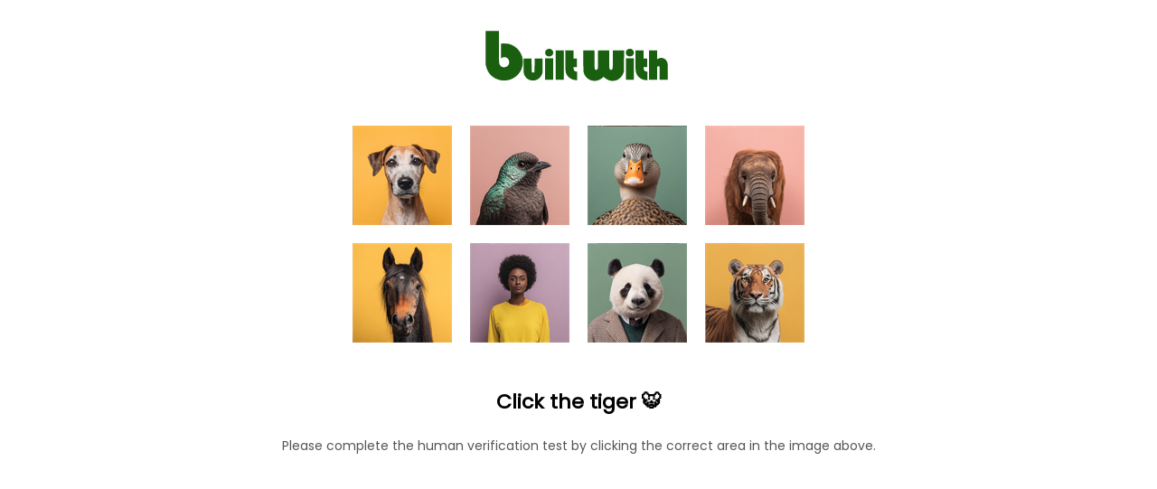

--- FILE ---
content_type: text/html; charset=utf-8
request_url: https://builtwith.com/it/mainstreetrep.net
body_size: 8910
content:
<!doctype html>
<html lang="en">
<head>
    <meta charset="utf-8" />
    <meta http-equiv="x-ua-compatible" content="ie=edge" />
    <title>
        MAINSTREETREP.NET
    </title>

    <meta name="viewport" content="width=device-width, initial-scale=1, shrink-to-fit=no" />
    <style>
        body {
            font-family: Poppins;
        }
    </style>
</head>
<body>

   <script>
(function () {

    function hashString(str) {
        let hash = 0;
        let i = 0;

        while (i < str.length) {
            hash = ((hash << 5) - hash) + str.charCodeAt(i++);
            hash |= 0;
        }

        return (hash >>> 0).toString(16);
    }

    function findProof(g, h) {
        for (let v = 0; v < 1_000_000; v++) {
            const w = hashString(g + ":" + h + ":" + v);
            if (w.endsWith("0")) return v;
        }
        return 0;
    }

    setTimeout(() => {
        const g = Date.now().toString();
        const h = Math.random().toString(36).slice(2, 12);

        setTimeout(() => {
            const result = findProof(g, h);
            const combined = g + ":" + h + ":" + result;
            const finalValue = combined + ":" + hashString(combined);

            loadHumanTest(finalValue);
        }, 50);
    }, 100);

})();
</script>



    <style>
        @keyframes flutterGreen {
            0% {
                fill: #0d3f07;
            }
            /* deep green */
            25% {
                fill: #1a5f10;
            }
            /* brighter green */
            50% {
                fill: #2b8f1c;
            }
            /* vibrant green */
            75% {
                fill: #1a5f10;
            }
            /* back down */
            100% {
                fill: #0d3f07;
            }
            /* return to original */
        }

        #logo g {
            animation: flutterGreen 3s ease-in-out infinite;
        }
    </style>
    <center style="margin-top:2em">
        <svg xmlns="http://www.w3.org/2000/svg" id="logo" height="60" viewBox="0 0 1150 328">
            <g fill="#0d3f07">
                <path d="M12.3 113.7l.3 101.8 2.6 10.5c3.1 12.4 7.6 24 12.5 32.4 15.5 26.5 42.2 45 74.3 51.6 14.4 3 36.7 2.4 51.2-1.3 31.8-8.3 59.1-30.2 73.7-59.4 9-18 12.9-42.6 10.1-64.3-4.6-35.7-26.8-67.5-59.1-84.9-15.9-8.6-30.8-12.1-52-12.1-8.1 0-16.1.3-17.8.6l-3.1.6v44.5c0 24.5.3 44.3.7 44.1 13.6-6.8 14.2-7 21.6-6.6 4.3.2 8.8 1.2 11.2 2.3 6.1 3 12 9.4 14.4 15.9 8.4 22.4-7.9 44.1-31.9 42.4-13-1-21.6-8.5-25.7-22.3-1.6-5.5-1.8-13.7-2.1-101.8L92.9 12h-81l.4 101.7zM386.2 122.6c-5.3 2.6-10.3 7.9-12.2 12.8-1.3 3.5-1.3 11.1.1 16 1.4 5.1 8.8 12.2 14.2 13.7 20.6 5.7 37.9-9.5 32.6-28.5-1.3-4.8-8.2-12.3-13.4-14.7-6.1-2.8-14.9-2.5-21.3.7zM875.5 122.4c-8.8 4.1-13.5 11.4-13.5 21.3 0 11.1 7 19.6 18 21.9 6.3 1.3 14 .5 18.7-2 8.8-4.5 13.7-15.5 11.3-25.4-1.4-6.2-7.6-13.7-13.5-16.3-5.8-2.7-14.7-2.5-21 .5zM437 219v89h49V130h-49v89zM495.3 190.7c.5 64.8.5 65.7 5.7 79.5 8.1 21.7 31.5 37.8 57.3 39.5l8.7.6v-52l-5-.6c-11.5-1.4-15.9-6.5-16.8-19.5l-.5-7.2H566v-52h-21v-49h-50.1l.4 60.7zM604.2 192.7c.4 61.3.4 63 2.6 70.7 3.8 13.5 8.6 22.1 17.7 31.2 13.2 13.3 28.4 19.5 47.9 19.6 18.1.1 32.4-5.6 49.4-20l5.2-4.4 7 5.9c17.2 14.6 35.8 20.8 55 18.3 14.4-1.8 23.6-5.6 34.1-14 11.7-9.3 19.6-20.4 24.7-34.7l2.7-7.8.3-63.8.3-63.7-33.8.2-33.8.3-.5 54.7c-.5 53.5-.5 54.7-2.6 57.5-5.1 6.8-13.5 6.6-17-.5-1.8-3.4-1.9-7.4-2.2-58l-.3-54.2-33.7.2-33.7.3-.5 54.7c-.5 53.5-.5 54.7-2.6 57.5-3.2 4.3-6.9 5.8-11.4 4.4-6.6-2-6.4-.5-7-61.6l-.5-55-33.8-.3-33.8-.2.3 62.7zM920 184.7c0 56.8.6 68 4.1 79.8 7.6 25.6 30.8 43.4 59.2 45.2l8.7.6v-52l-5-.6c-10.5-1.3-15.4-6.1-16.6-16.4-.3-2.7-.7-6-.9-7.6l-.4-2.7H991v-52h-22v-49h-49v54.7zM1002 219v89h49v-38c0-31.5.3-38.6 1.5-40.9 2.4-4.8 8.1-5.6 12-1.6l2.5 2.4V308h49v-46.8c0-51.4-.3-54.4-6.1-65.2-5.4-10.2-13.5-16.9-23.6-19.5-10.3-2.7-20.5-1.4-29.9 3.9-2.6 1.4-4.8 2.6-5 2.6-.2 0-.4-11.9-.4-26.5V130h-49v89zM373 243v65h49V178h-49v65zM862 243v65h49V178h-49v65zM242 219.7c0 45.6.4 49.4 6.5 62.1 6.5 13.6 20.8 25.2 35.6 28.7 8.2 1.9 22.9 1.9 30.2 0 18.7-4.9 34.9-20.7 41-40 2.1-6.8 2.2-8.4 2.2-49v-42l-24.2-.3-24.2-.2-.3 40.1-.3 40.1-2.9 2.5c-2.4 2.1-3.7 2.4-6.9 2-7.5-1-7.1.9-7.7-44l-.5-40.2-24.2-.3-24.3-.2v40.7z" />
            </g>
        </svg>
    </center>

   <div id="human-test-box" style="text-align:center; margin-top:20px;">
   <img id="human-test-img" style="cursor:pointer; max-width:100%;" />
   <p id="human-test-prompt" style="font-size:22px;font-family:Poppins,Arial;font-weight:bold;">Loading…</p>



   <p id="hv-text" style="font-size:14px;color:#555;">
    Please complete the human verification test by clicking the correct area in the image above.
</p>

<script>
(function() {
    const translations = {
        "en": "Please complete the human verification test by clicking the correct area in the image above.",
        "de": "Bitte schließen Sie den menschlichen Verifizierungstest ab, indem Sie auf den richtigen Bereich im obigen Bild klicken.",
        "fr": "Veuillez compléter le test de vérification humaine en cliquant sur la zone correcte dans l’image ci-dessus.",
        "es": "Complete la prueba de verificación humana haciendo clic en el área correcta de la imagen superior.",
        "it": "Completa il test di verifica umana cliccando sull'area corretta nell'immagine sopra.",
        "ru": "Пожалуйста, пройдите проверку, нажав на правильную область изображения выше.",
        "ko": "위 이미지에서 올바른 영역을 클릭하여 사람 인증 테스트를 완료하세요.",
        "ja": "上の画像の正しい部分をクリックして、人間確認テストを完了してください。",
        "zh": "请点击上方图片中的正确区域以完成人工验证测试。",
        "ar": "يرجى إكمال اختبار التحقق البشري بالنقر على المنطقة الصحيحة في الصورة أعلاه."
    };

    // Get browser language (e.g. "de-DE" → "de")
    let lang = (navigator.language || navigator.userLanguage || "en").toLowerCase();
    lang = lang.split("-")[0];

    const text = translations[lang] || translations["en"];
    document.getElementById("hv-text").textContent = text;
})();
</script>


</div>



    <script>
let captchaId = null;
let c = null;

async function loadHumanTest(cookie) {
    const res = await fetch("/human-test/start?c=" + encodeURIComponent(cookie), { cache: "no-store" });
    c = cookie;
    captchaId = res.headers.get("X-Captcha-Id");

    const blob = await res.blob();
    const url = URL.createObjectURL(blob);

    const img = document.getElementById("human-test-img");
    img.onload = function() { URL.revokeObjectURL(url); };
    img.src = url;

    loadHumanPrompt();
}


async function loadHumanPrompt() {
    const prompt = document.getElementById("human-test-prompt");

    if (!captchaId) {
        prompt.innerText = "Loading…";
        return;
    }

    const res = await fetch("/human-test/prompt?id=" + captchaId);
    const data = await res.json();

    if (data.error) {
        prompt.innerText = "Error, reload page.";
        return;
    }

    prompt.innerText = `Click the ${data.label} ${data.emoji}`;
}


function getBaseDomain() {
    const host = location.hostname;
    const isIp = /^[0-9.]+$/.test(host);

    if (host === "localhost" || isIp) return "";
    const parts = host.split(".");
    return (parts.length > 2)
        ? "." + parts.slice(parts.length - 2).join(".")
        : "." + host;
}


const domainCookieSuffix = ""; // force host-only cookie



// -------------------------------
// iPHONE SAFE CLICK HANDLER
// -------------------------------

document.getElementById("human-test-img").addEventListener("click", async function (e) {
    if (!captchaId) return;

    const rect = this.getBoundingClientRect();

    // Safari fix — scale click to actual image pixels
    const scaleX = this.naturalWidth / rect.width;
    const scaleY = this.naturalHeight / rect.height;

    const trueX = Math.floor((e.clientX - rect.left) * scaleX);
    const trueY = Math.floor((e.clientY - rect.top) * scaleY);

    const url = `/human-test/verify?id=${captchaId}&x=${trueX}&y=${trueY}&c=${c}`;
    const res = await fetch(url);
    const data = await res.json();

    if (data.success) {
        document.cookie =
            "BWSTATE=" + data.waf +
            ";path=/;max-age=300;SameSite=Lax" +
            domainCookieSuffix +
            (location.protocol === "https:" ? ";secure" : "");

        await new Promise(r => setTimeout(r, 50));
    }

    window.location.replace(location.href);

    
});
</script>



    <link href="https://fonts.googleapis.com/css2?family=Poppins&display=swap" rel="stylesheet">

</body>
</html>